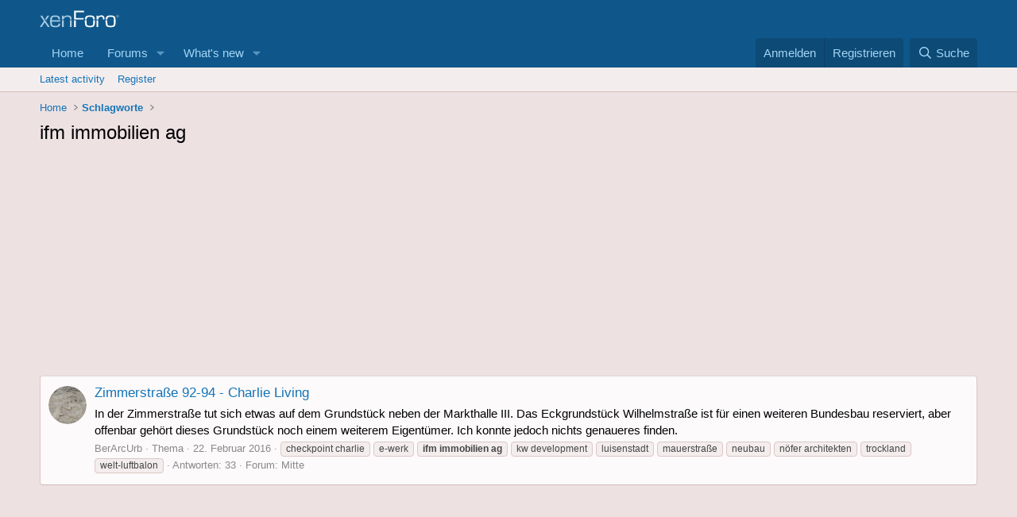

--- FILE ---
content_type: text/html; charset=utf-8
request_url: https://architektur-urbanistik.berlin/index.php?tags/ifm-immobilien-ag/
body_size: 10619
content:
<!DOCTYPE html>
<html id="XF" lang="de-DE" dir="LTR"
	data-app="public"
	data-template="tag_view"
	data-container-key=""
	data-content-key="tag-955"
	data-logged-in="false"
	data-cookie-prefix="xf_"
	data-csrf="1764946103,7ed91420888744478b2e6e57c32a1aee"
	class="has-no-js template-tag_view"
	>
<head>	
  <script type="text/javascript" charset="UTF-8">
  !function() {
    var cpBaseUrl = 'https://cp.architektur-urbanistik.berlin';
    var cpController = cpBaseUrl + '/now.js';
    var cpPropertyId = 'ae121d72';

    !function(C,o,n,t,P,a,s){C.CPObject=n,C[n]||(C[n]=function(){
    for(var e=arguments.length,i=new Array(e),c=0;c<e;c++)i[c]=arguments[c];const[r,u,l]=i;if(C[n].q||(C[n].q=[]),
    t=Array.prototype.slice.call(arguments,0),!C[n].patched&&("fatal"===r&&u&&(C[n].le=u,
    Array.prototype.forEach.call(C[n].q,(function(e){"error"===e[0]&&"function"==typeof e[1]&&e[1](u)}))),
    "error"===r&&"function"==typeof u&&C[n].le&&u(C[n].le),"extension"===r&&u&&l&&"function"==typeof l.init&&(l.init(),
    l.initialized=!0),"authenticate"===r&&u)){try{
    P=-1===(o.cookie||"").indexOf("_cpauthhint=")&&!(C.localStorage||{})._cpuser&&-1===C.location.href.toLowerCase().indexOf("cpauthenticated")
    }catch(e){P=!1}P&&(a={isLoggedIn:function(){return!1},hasValidSubscription:function(){return!1}},
    "function"==typeof u&&u(null,a),t=["authenticate",null])}C[n].q.push(t)});try{
    ((s=(o.cookie.split("_cpauthhint=")[1]||"").split(";")[0])?Number(s[1]):NaN)>0&&(o.body?o.body.classList.add("cpauthenticated"):o.addEventListener("DOMContentLoaded",(function(){
    o.body.classList.add("cpauthenticated")})))}catch(e){}C[n].l=+new Date,C[n].sv=5}(window,document,"cp");

    // Will activate Contentpass and initialize basic interfaces for
    // communicating with Contentpass
    cp('create', cpPropertyId, {
      baseUrl: cpBaseUrl
    });

    // Will render the layer provided by contentpass.
    // If user gives full consent, the onFullConsent callback is fired.
    // If user is logged into contentpass and has a valid subscription for the
    // current website, no layer is displayed.
    // Use the cp('authenticate') function below to react on further details
    // regarding contentpass users.
    cp('render', {
      onFullConsent: function() {
        console.log('[CP] onFullConsent');
        // load advertising
      }
    });

    // Will evaluate the user's login state regarding contentpass and whether
    // user has a valid subscription.
    // This call is optional as cp('render') above is also checking for the
    // contentpass subscription state.
    // Use this function for example to update your layout for contentpass users.
    // We also provide CSS-based and cookie-based options for this case.
    cp('authenticate', function (error, user) {
      if (error) {
        // Error handling depending on use case
        return;
      }

      if (user.isLoggedIn() && user.hasValidSubscription()) {
        // User has valid subscription
      } else {
        // User has no valid subscription
      }
    });
  }()
</script>
<script src="https://cloud.ccm19.de/app.js?apiKey=3a040e3a5a3917c1fa50d41948f3a588cc4b1e0a78a9f990&amp;domain=6595a0216d3aa8b0a60a4ba2" referrerpolicy="origin"></script>
	<meta charset="utf-8" />
	<meta http-equiv="X-UA-Compatible" content="IE=Edge" />
	<meta name="viewport" content="width=device-width, initial-scale=1, viewport-fit=cover">

	
	
	

	<title>ifm immobilien ag | Berliner Architektur &amp; Urbanistik</title>

	<link rel="manifest" href="/webmanifest.php">
	
		<meta name="theme-color" content="#0f578a" />
	

	<meta name="apple-mobile-web-app-title" content="Berliner Architektur &amp; Urbanistik">
	
		<link rel="apple-touch-icon" href="https://pbs.twimg.com/profile_images/759765053230809088/6A9rp0tL_400x400.jpg">
	

	
		<link rel="canonical" href="https://www.architektur-urbanistik.berlin/index.php?tags/ifm-immobilien-ag/" />
	

	
		
	
	
	<meta property="og:site_name" content="Berliner Architektur &amp; Urbanistik" />


	
	
		
	
	
	<meta property="og:type" content="website" />


	
	
		
	
	
	
		<meta property="og:title" content="ifm immobilien ag" />
		<meta property="twitter:title" content="ifm immobilien ag" />
	


	
	
	
		
	
	
	<meta property="og:url" content="https://architektur-urbanistik.berlin/index.php?tags/ifm-immobilien-ag/" />


	
	
		
	
	
	
		<meta property="og:image" content="https://pbs.twimg.com/profile_images/759765053230809088/6A9rp0tL_400x400.jpg" />
		<meta property="twitter:image" content="https://pbs.twimg.com/profile_images/759765053230809088/6A9rp0tL_400x400.jpg" />
		<meta property="twitter:card" content="summary" />
	


	

	
	
	
	

	<link rel="stylesheet" href="/css.php?css=public%3Anormalize.css%2Cpublic%3Afa.css%2Cpublic%3Acore.less%2Cpublic%3Aapp.less&amp;s=1&amp;l=2&amp;d=1757235478&amp;k=4e5b2db4ae1c1b0670e2b03740eea679c2d9b380" />

	<link rel="stylesheet" href="/css.php?css=public%3Aextra.less&amp;s=1&amp;l=2&amp;d=1757235478&amp;k=30827071ff8afe23d80d2b368f972408329eb741" />


	
		<script src="/js/xf/preamble.min.js?_v=e00881be"></script>
	

	
	<script src="/js/vendor/vendor-compiled.js?_v=e00881be" defer></script>
	<script src="/js/xf/core-compiled.js?_v=e00881be" defer></script>

	<script>
		XF.ready(() =>
		{
			XF.extendObject(true, XF.config, {
				// 
				userId: 0,
				enablePush: false,
				pushAppServerKey: '',
				url: {
					fullBase: 'https://architektur-urbanistik.berlin/',
					basePath: '/',
					css: '/css.php?css=__SENTINEL__&s=1&l=2&d=1757235478',
					js: '/js/__SENTINEL__?_v=e00881be',
					icon: '/data/local/icons/__VARIANT__.svg?v=1757235134#__NAME__',
					iconInline: '/styles/fa/__VARIANT__/__NAME__.svg?v=5.15.3',
					keepAlive: '/index.php?login/keep-alive'
				},
				cookie: {
					path: '/',
					domain: '',
					prefix: 'xf_',
					secure: true,
					consentMode: 'disabled',
					consented: ["optional","_third_party"]
				},
				cacheKey: 'f3ed7234243583f554e27d349fe769c5',
				csrf: '1764946103,7ed91420888744478b2e6e57c32a1aee',
				js: {},
				fullJs: false,
				css: {"public:extra.less":true},
				time: {
					now: 1764946103,
					today: 1764889200,
					todayDow: 5,
					tomorrow: 1764975600,
					yesterday: 1764802800,
					week: 1764370800,
					month: 1764543600,
					year: 1735686000
				},
				style: {
					light: '',
					dark: '',
					defaultColorScheme: 'light'
				},
				borderSizeFeature: '3px',
				fontAwesomeWeight: 'r',
				enableRtnProtect: true,
				
				enableFormSubmitSticky: true,
				imageOptimization: '0',
				imageOptimizationQuality: 0.85,
				uploadMaxFilesize: 67108864,
				uploadMaxWidth: 1280,
				uploadMaxHeight: 1200,
				allowedVideoExtensions: ["m4v","mov","mp4","mp4v","mpeg","mpg","ogv","webm"],
				allowedAudioExtensions: ["mp3","opus","ogg","wav"],
				shortcodeToEmoji: true,
				visitorCounts: {
					conversations_unread: '0',
					alerts_unviewed: '0',
					total_unread: '0',
					title_count: true,
					icon_indicator: true
				},
				jsMt: {"xf\/action.js":"d565a881","xf\/embed.js":"6ac1d050","xf\/form.js":"1c68908e","xf\/structure.js":"d565a881","xf\/tooltip.js":"1c68908e"},
				jsState: {},
				publicMetadataLogoUrl: 'https://pbs.twimg.com/profile_images/759765053230809088/6A9rp0tL_400x400.jpg',
				publicPushBadgeUrl: 'https://architektur-urbanistik.berlin/styles/default/xenforo/bell.png'
			})

			XF.extendObject(XF.phrases, {
				// 
				date_x_at_time_y:     "{date} um {time} Uhr",
				day_x_at_time_y:      "{day} um {time} Uhr",
				yesterday_at_x:       "Gestern um {time} Uhr",
				x_minutes_ago:        "Vor {minutes} Minuten",
				one_minute_ago:       "Vor einer Minute",
				a_moment_ago:         "Vor einem Moment",
				today_at_x:           "Heute um {time} Uhr",
				in_a_moment:          "In a moment",
				in_a_minute:          "In a minute",
				in_x_minutes:         "In {minutes} minutes",
				later_today_at_x:     "Later today at {time}",
				tomorrow_at_x:        "Tomorrow at {time}",
				short_date_x_minutes: "{minutes}m",
				short_date_x_hours:   "{hours}h",
				short_date_x_days:    "{days}d",

				day0: "Sonntag",
				day1: "Montag",
				day2: "Dienstag",
				day3: "Mittwoch",
				day4: "Donnerstag",
				day5: "Freitag",
				day6: "Samstag",

				dayShort0: "So",
				dayShort1: "Mo",
				dayShort2: "Di",
				dayShort3: "Mi",
				dayShort4: "Do",
				dayShort5: "Fr",
				dayShort6: "Sa",

				month0: "Januar",
				month1: "Februar",
				month2: "März",
				month3: "April",
				month4: "Mai",
				month5: "Juni",
				month6: "Juli",
				month7: "August",
				month8: "September",
				month9: "Oktober",
				month10: "November",
				month11: "Dezember",

				active_user_changed_reload_page: "The active user has changed. Reload the page for the latest version.",
				server_did_not_respond_in_time_try_again: "Der Server antwortet nicht. Bitte versuche es noch einmal.",
				oops_we_ran_into_some_problems: "Oops! We ran into some problems.",
				oops_we_ran_into_some_problems_more_details_console: "Oops! We ran into some problems. Please try again later. More error details may be in the browser console.",
				file_too_large_to_upload: "The file is too large to be uploaded.",
				uploaded_file_is_too_large_for_server_to_process: "Die hochgeladene Datei kann aufgrund ihrer Größe vom Server nicht verarbeitet werden.",
				files_being_uploaded_are_you_sure: "Files are still being uploaded. Are you sure you want to submit this form?",
				attach: "Attach files",
				rich_text_box: "Rich text box",
				close: "Schließen",
				link_copied_to_clipboard: "Link copied to clipboard.",
				text_copied_to_clipboard: "Text copied to clipboard.",
				loading: "Die Seite wird geladen…",
				you_have_exceeded_maximum_number_of_selectable_items: "You have exceeded the maximum number of selectable items.",

				processing: "Bearbeitung",
				'processing...': "Bearbeitung…",

				showing_x_of_y_items: "{count} von {total} Elementen werden angezeigt",
				showing_all_items: "Showing all items",
				no_items_to_display: "No items to display",

				number_button_up: "Increase",
				number_button_down: "Decrease",

				push_enable_notification_title: "Push notifications enabled successfully at Berliner Architektur & Urbanistik",
				push_enable_notification_body: "Thank you for enabling push notifications!",

				pull_down_to_refresh: "Pull down to refresh",
				release_to_refresh: "Release to refresh",
				refreshing: "Refreshing…"
			})
		})
	</script>

	


	
		<link rel="icon" type="image/png" href="https://pbs.twimg.com/profile_images/759765053230809088/6A9rp0tL_400x400.jpg" sizes="32x32" />
	
	
    <script type="text/javascript" charset="UTF-8">
  !function() {
    var cpBaseUrl = 'https://cp.architektur-urbanistik.berlin';
    var cpController = cpBaseUrl + '/now.js';
    var cpPropertyId = 'ae121d72';

    !function(C,o,n,t,P,a,s){C['CPObject']=n;C[n]||(C[n]=function(){
      (C[n].q=C[n].q||[]).push(arguments)});C[n].l=+new Date;a=o.createElement(t);
      s=o.getElementsByTagName(t)[0];a.src=P;s.parentNode.insertBefore(a,s)}
    (window,document,'cp','script',cpController);

    // Will activate Contentpass and initialize basic interfaces for
    // communicating with Contentpass
    cp('create', cpPropertyId, {
      baseUrl: cpBaseUrl
    });

    // Will render the wall provided by contentpass.
    // If user gives full consent, the onFullConsent callback is fired.
    // If user is logged into contentpass and has a valid subscription for the
    // current website, no wall is displayed.
    // Use the cp('authenticate') function below to react on further details
    // regarding contentpass users.
    cp('render', {
      onFullConsent: function() {
        console.log('[DEMO] onFullConsent');
        // load advertising
      }
    });

    // Will evaluate the user's login state regarding contentpass and whether
    // user has a valid subscription.
    // This call is optional as cp('render') above is also checking for the
    // contentpass subscription state.
    // Use this function for example to update your layout for contentpass users.
    cp('authenticate', function (error, user) {
      if (error) {
        // Error handling depending on use case
        return;
      }

      if (user.isLoggedIn() && user.hasValidSubscription()) {
        // User has valid subscription
      } else {
        // User has no valid subscription
      }
    });
  }()
</script>
	</head>
<link rel="preconnect" href="https://cp.architektur-urbanistik.berlin" />
<body data-template="tag_view">

<div class="p-pageWrapper" id="top">





<header class="p-header" id="header">
	<div class="p-header-inner">
		<div class="p-header-content">

			<div class="p-header-logo p-header-logo--image">
				<a href="https://www.architektur-urbanistik.berlin">
					<img src="/styles/default/xenforo/xenforo-logo.svg" srcset="" alt="Berliner Architektur &amp; Urbanistik"
						width="100" height="36" />
				</a>
			</div>

			
		</div>
	</div>
</header>





	<div class="p-navSticky p-navSticky--primary" data-xf-init="sticky-header">
		
	<nav class="p-nav">
		<div class="p-nav-inner">
			<button type="button" class="button button--plain p-nav-menuTrigger" data-xf-click="off-canvas" data-menu=".js-headerOffCanvasMenu" tabindex="0" aria-label="Menü"><span class="button-text">
				<i aria-hidden="true"></i>
			</span></button>

			<div class="p-nav-smallLogo">
				<a href="https://www.architektur-urbanistik.berlin">
					<img src="/styles/default/xenforo/xenforo-logo.svg" srcset="" alt="Berliner Architektur &amp; Urbanistik"
						width="100" height="36" />
				</a>
			</div>

			<div class="p-nav-scroller hScroller" data-xf-init="h-scroller" data-auto-scroll=".p-navEl.is-selected">
				<div class="hScroller-scroll">
					<ul class="p-nav-list js-offCanvasNavSource">
					
						<li>
							
	<div class="p-navEl " >
		

			
	
	<a href="https://www.architektur-urbanistik.berlin"
		class="p-navEl-link "
		
		data-xf-key="1"
		data-nav-id="home">Home</a>


			

		
		
	</div>

						</li>
					
						<li>
							
	<div class="p-navEl " data-has-children="true">
		

			
	
	<a href="/index.php"
		class="p-navEl-link p-navEl-link--splitMenu "
		
		
		data-nav-id="forums">Forums</a>


			<a data-xf-key="2"
				data-xf-click="menu"
				data-menu-pos-ref="< .p-navEl"
				class="p-navEl-splitTrigger"
				role="button"
				tabindex="0"
				aria-label="Toggle expanded"
				aria-expanded="false"
				aria-haspopup="true"></a>

		
		
			<div class="menu menu--structural" data-menu="menu" aria-hidden="true">
				<div class="menu-content">
					
						
	
	
	<a href="/index.php?whats-new/posts/"
		class="menu-linkRow u-indentDepth0 js-offCanvasCopy "
		
		
		data-nav-id="newPosts">New posts</a>

	

					
						
	
	
	<a href="/index.php?search/&amp;type=post"
		class="menu-linkRow u-indentDepth0 js-offCanvasCopy "
		
		
		data-nav-id="searchForums">Search forums</a>

	

					
				</div>
			</div>
		
	</div>

						</li>
					
						<li>
							
	<div class="p-navEl " data-has-children="true">
		

			
	
	<a href="/index.php?whats-new/"
		class="p-navEl-link p-navEl-link--splitMenu "
		
		
		data-nav-id="whatsNew">What's new</a>


			<a data-xf-key="3"
				data-xf-click="menu"
				data-menu-pos-ref="< .p-navEl"
				class="p-navEl-splitTrigger"
				role="button"
				tabindex="0"
				aria-label="Toggle expanded"
				aria-expanded="false"
				aria-haspopup="true"></a>

		
		
			<div class="menu menu--structural" data-menu="menu" aria-hidden="true">
				<div class="menu-content">
					
						
	
	
	<a href="/index.php?featured/"
		class="menu-linkRow u-indentDepth0 js-offCanvasCopy "
		
		
		data-nav-id="featured">Featured content</a>

	

					
						
	
	
	<a href="/index.php?whats-new/posts/"
		class="menu-linkRow u-indentDepth0 js-offCanvasCopy "
		 rel="nofollow"
		
		data-nav-id="whatsNewPosts">New posts</a>

	

					
						
	
	
	<a href="/index.php?whats-new/latest-activity"
		class="menu-linkRow u-indentDepth0 js-offCanvasCopy "
		 rel="nofollow"
		
		data-nav-id="latestActivity">Latest activity</a>

	

					
				</div>
			</div>
		
	</div>

						</li>
					
					</ul>
				</div>
			</div>

			<div class="p-nav-opposite">
				<div class="p-navgroup p-account p-navgroup--guest">
					
						<a href="/index.php?login/" class="p-navgroup-link p-navgroup-link--textual p-navgroup-link--logIn"
							data-xf-click="overlay" data-follow-redirects="on">
							<span class="p-navgroup-linkText">Anmelden</span>
						</a>
						
							<a href="/index.php?register/" class="p-navgroup-link p-navgroup-link--textual p-navgroup-link--register"
								data-xf-click="overlay" data-follow-redirects="on">
								<span class="p-navgroup-linkText">Registrieren</span>
							</a>
						
					
				</div>

				<div class="p-navgroup p-discovery">
					<a href="/index.php?whats-new/"
						class="p-navgroup-link p-navgroup-link--iconic p-navgroup-link--whatsnew"
						aria-label="Was ist neu?"
						title="Was ist neu?">
						<i aria-hidden="true"></i>
						<span class="p-navgroup-linkText">Was ist neu?</span>
					</a>

					
						<a href="/index.php?search/"
							class="p-navgroup-link p-navgroup-link--iconic p-navgroup-link--search"
							data-xf-click="menu"
							data-xf-key="/"
							aria-label=" Suche"
							aria-expanded="false"
							aria-haspopup="true"
							title=" Suche">
							<i aria-hidden="true"></i>
							<span class="p-navgroup-linkText"> Suche</span>
						</a>
						<div class="menu menu--structural menu--wide" data-menu="menu" aria-hidden="true">
							<form action="/index.php?search/search" method="post"
								class="menu-content"
								data-xf-init="quick-search">

								<h3 class="menu-header"> Suche</h3>
								
								<div class="menu-row">
									
										<input type="text" class="input" name="keywords" placeholder=" Suche…" aria-label=" Suche" data-menu-autofocus="true" />
									
								</div>

								
								<div class="menu-row">
									<label class="iconic"><input type="checkbox"  name="c[title_only]" value="1" /><i aria-hidden="true"></i><span class="iconic-label">Nur die Titel durchsuchen

												
													<span tabindex="0" role="button"
														data-xf-init="tooltip" data-trigger="hover focus click" title="Tags will also be searched in content where tags are supported">

														<i class="fa--xf far fa-question-circle  u-muted u-smaller"><svg xmlns="http://www.w3.org/2000/svg" role="img" aria-hidden="true" ><use href="/data/local/icons/regular.svg?v=1757235134#question-circle"></use></svg></i>
													</span></span></label>

								</div>
								
								<div class="menu-row">
									<div class="inputGroup">
										<span class="inputGroup-text" id="ctrl_search_menu_by_member">By:</span>
										<input type="text" class="input" name="c[users]" data-xf-init="auto-complete" placeholder="Mitglied" aria-labelledby="ctrl_search_menu_by_member" />
									</div>
								</div>
								<div class="menu-footer">
									<span class="menu-footer-controls">
										<button type="submit" class="button button--icon button--icon--search button--primary"><i class="fa--xf far fa-search "><svg xmlns="http://www.w3.org/2000/svg" role="img" aria-hidden="true" ><use href="/data/local/icons/regular.svg?v=1757235134#search"></use></svg></i><span class="button-text">Search</span></button>
										<a href="/index.php?search/" class="button "><span class="button-text">Erweiterte Suche…</span></a>
									</span>
								</div>

								<input type="hidden" name="_xfToken" value="1764946103,7ed91420888744478b2e6e57c32a1aee" />
							</form>
						</div>
					
				</div>
			</div>
		</div>
	</nav>

	</div>
	
	
		<div class="p-sectionLinks">
			<div class="p-sectionLinks-inner hScroller" data-xf-init="h-scroller">
				<div class="hScroller-scroll">
					<ul class="p-sectionLinks-list">
					
						<li>
							
	<div class="p-navEl " >
		

			
	
	<a href="/index.php?whats-new/latest-activity"
		class="p-navEl-link "
		
		data-xf-key="alt+1"
		data-nav-id="defaultLatestActivity">Latest activity</a>


			

		
		
	</div>

						</li>
					
						<li>
							
	<div class="p-navEl " >
		

			
	
	<a href="/index.php?register/"
		class="p-navEl-link "
		
		data-xf-key="alt+2"
		data-nav-id="defaultRegister">Register</a>


			

		
		
	</div>

						</li>
					
					</ul>
				</div>
			</div>
		</div>
	



<div class="offCanvasMenu offCanvasMenu--nav js-headerOffCanvasMenu" data-menu="menu" aria-hidden="true" data-ocm-builder="navigation">
	<div class="offCanvasMenu-backdrop" data-menu-close="true"></div>
	<div class="offCanvasMenu-content">
		<div class="offCanvasMenu-header">
			Menü
			<a class="offCanvasMenu-closer" data-menu-close="true" role="button" tabindex="0" aria-label="Schließen"></a>
		</div>
		
			<div class="p-offCanvasRegisterLink">
				<div class="offCanvasMenu-linkHolder">
					<a href="/index.php?login/" class="offCanvasMenu-link" data-xf-click="overlay" data-menu-close="true">
						Anmelden
					</a>
				</div>
				<hr class="offCanvasMenu-separator" />
				
					<div class="offCanvasMenu-linkHolder">
						<a href="/index.php?register/" class="offCanvasMenu-link" data-xf-click="overlay" data-menu-close="true">
							Registrieren
						</a>
					</div>
					<hr class="offCanvasMenu-separator" />
				
			</div>
		
		<div class="js-offCanvasNavTarget"></div>
		<div class="offCanvasMenu-installBanner js-installPromptContainer" style="display: none;" data-xf-init="install-prompt">
			<div class="offCanvasMenu-installBanner-header">Install the app</div>
			<button type="button" class="button js-installPromptButton"><span class="button-text">Install</span></button>
			<template class="js-installTemplateIOS">
				<div class="overlay-title">How to install the app on iOS</div>
				<div class="block-body">
					<div class="block-row">
						<p>
							Follow along with the video below to see how to install our site as a web app on your home screen.
						</p>
						<p style="text-align: center">
							<img src="/styles/default/xenforo/add_to_home.gif" width="222" height="480" />
						</p>
						<p>
							<small><strong>Hinweis:</strong> this_feature_currently_requires_accessing_site_using_safari</small>
						</p>
					</div>
				</div>
			</template>
		</div>
	</div>
</div>

<div class="p-body">
	<div class="p-body-inner">
		<!--XF:EXTRA_OUTPUT-->

		

		

		
		
	
		<ul class="p-breadcrumbs "
			itemscope itemtype="https://schema.org/BreadcrumbList">
		
			

			
			

			
				
				
	<li itemprop="itemListElement" itemscope itemtype="https://schema.org/ListItem">
		<a href="https://www.architektur-urbanistik.berlin" itemprop="item">
			<span itemprop="name">Home</span>
		</a>
		<meta itemprop="position" content="1" />
	</li>

			

			
			
				
				
	<li itemprop="itemListElement" itemscope itemtype="https://schema.org/ListItem">
		<a href="/index.php?tags/" itemprop="item">
			<span itemprop="name">Schlagworte</span>
		</a>
		<meta itemprop="position" content="2" />
	</li>

			

		
		</ul>
	

		

		
	<noscript class="js-jsWarning"><div class="blockMessage blockMessage--important blockMessage--iconic u-noJsOnly">JavaScript is disabled. For a better experience, please enable JavaScript in your browser before proceeding.</div></noscript>

		
	<div class="blockMessage blockMessage--important blockMessage--iconic js-browserWarning" style="display: none">Du verwendest einen veralteten Browser. Dieser kann eventuell diese oder andere Webseiten nicht richtig darstellen.<br />Du solltest deinen Browser aktualisieren oder einen <a href="http://www.browserchoice.eu/BrowserChoice/browserchoice_de.htm" target="_blank">alternativen Browser</a> verwenden.</div>


		
			<div class="p-body-header">
			
				
					<div class="p-title ">
					
						
							<h1 class="p-title-value">ifm immobilien ag</h1>
						
						
					
					</div>
				

				
			
			</div>
		

		<div class="p-body-main  ">
			
			<div class="p-body-contentCol"></div>
			

			

			<div class="p-body-content">
				

	
	<script data-ccm-loader-group="GoogleAdSense"
			data-ccm-loader-src="//pagead2.googlesyndication.com/pagead/js/adsbygoogle.js"
			type="text/x-ccm-loader"></script>
	<!-- Nummer1 -->
	<ins class="adsbygoogle"
	     style="display:block"
	     data-ad-client="ca-pub-7684941879394331"
	     data-ad-slot="9344641204"
	     data-ad-format="auto"
		 type="text/x-ccm-loader"></ins>
	<script>
	(adsbygoogle = window.adsbygoogle || []).push({});
	</script>


				<div class="p-body-pageContent">


	
	
	







<div class="block" data-xf-init="" data-type="" data-href="/index.php?inline-mod/">
	

	<div class="block-container">
		<ol class="block-body">
			
				<li class="block-row block-row--separated  js-inlineModContainer" data-author="BerArcUrb">
	<div class="contentRow ">
		<span class="contentRow-figure">
			<a href="/index.php?members/berarcurb.1/" class="avatar avatar--s" data-user-id="1" data-xf-init="member-tooltip">
			<img src="/data/avatars/s/0/1.jpg?1447800480" srcset="/data/avatars/m/0/1.jpg?1447800480 2x" alt="BerArcUrb" class="avatar-u1-s" width="48" height="48" loading="lazy" /> 
		</a>
		</span>
		<div class="contentRow-main">
			<h3 class="contentRow-title">
				<a href="/index.php?threads/zimmerstra%C3%9Fe-92-94-charlie-living.211/">Zimmerstraße 92-94 - Charlie Living</a>
			</h3>

			<div class="contentRow-snippet">In der Zimmerstraße tut sich etwas auf dem Grundstück neben der Markthalle III. Das Eckgrundstück Wilhelmstraße ist für einen weiteren Bundesbau reserviert, aber offenbar gehört dieses Grundstück noch einem weiterem Eigentümer. Ich konnte jedoch nichts genaueres finden.</div>

			<div class="contentRow-minor contentRow-minor--hideLinks">
				<ul class="listInline listInline--bullet">
					
					<li><a href="/index.php?members/berarcurb.1/" class="username " dir="auto" data-user-id="1" data-xf-init="member-tooltip"><span class="username--moderator username--admin">BerArcUrb</span></a></li>
					<li>Thema</li>
					<li><time  class="u-dt" dir="auto" datetime="2016-02-22T15:56:57+0100" data-timestamp="1456153017" data-date="22. Februar 2016" data-time="15:56" data-short="Feb. &#039;16" title="22. Februar 2016 um 15:56 Uhr">22. Februar 2016</time></li>
					
						<li>
							

	
		
			<span class="tagItem tagItem--tag_checkpoint-charlie" dir="auto">
				checkpoint charlie
			</span>
		
			<span class="tagItem tagItem--tag_e-werk" dir="auto">
				e-werk
			</span>
		
			<span class="tagItem tagItem--tag_ifm-immobilien-ag" dir="auto">
				<em class="textHighlight">ifm</em> <em class="textHighlight">immobilien</em> <em class="textHighlight">ag</em>
			</span>
		
			<span class="tagItem tagItem--tag_kw-development" dir="auto">
				kw development
			</span>
		
			<span class="tagItem tagItem--tag_luisenstadt" dir="auto">
				luisenstadt
			</span>
		
			<span class="tagItem tagItem--tag_mauerstrasse" dir="auto">
				mauerstraße
			</span>
		
			<span class="tagItem tagItem--tag_neubau" dir="auto">
				neubau
			</span>
		
			<span class="tagItem tagItem--tag_noefer-architekten" dir="auto">
				nöfer architekten
			</span>
		
			<span class="tagItem tagItem--tag_trockland" dir="auto">
				trockland
			</span>
		
			<span class="tagItem tagItem--tag_welt-luftbalon" dir="auto">
				welt-luftbalon
			</span>
		
	

						</li>
					
					<li>Antworten: 33</li>
					<li>Forum: <a href="/index.php?forums/Mitte/">Mitte</a></li>
				</ul>
			</div>
		</div>
	</div>
</li>
			
		</ol>
	</div>
	<div class="block-outer block-outer--after">
		
		
	</div>
</div></div>
				

	
	<script data-ccm-loader-group="GoogleAdSense"
			data-ccm-loader-src="//pagead2.googlesyndication.com/pagead/js/adsbygoogle.js"
			type="text/x-ccm-loader"></script>
	<!-- NEU-Bottom -->
	<ins class="adsbygoogle"
	     style="display:block"
	     data-ad-client="ca-pub-7684941879394331"
	     data-ad-slot="1484480407"
	     data-ad-format="auto"
		 type="text/x-ccm-loader"></ins>
	<script>
	(adsbygoogle = window.adsbygoogle || []).push({});
	</script>


			</div>

			
		</div>

		

	
	<script async src="https://pagead2.googlesyndication.com/pagead/js/adsbygoogle.js?client=ca-pub-7684941879394331"
	     crossorigin="anonymous"></script>
	<ins class="adsbygoogle"
	     style="display:block"
	     data-ad-format="autorelaxed"
	     data-ad-client="ca-pub-7684941879394331"
	     data-ad-slot="4100429780"></ins>
	<script>
	     (adsbygoogle = window.adsbygoogle || []).push({});
	</script>


		
	
		<ul class="p-breadcrumbs p-breadcrumbs--bottom"
			itemscope itemtype="https://schema.org/BreadcrumbList">
		
			

			
			

			
				
				
	<li itemprop="itemListElement" itemscope itemtype="https://schema.org/ListItem">
		<a href="https://www.architektur-urbanistik.berlin" itemprop="item">
			<span itemprop="name">Home</span>
		</a>
		<meta itemprop="position" content="1" />
	</li>

			

			
			
				
				
	<li itemprop="itemListElement" itemscope itemtype="https://schema.org/ListItem">
		<a href="/index.php?tags/" itemprop="item">
			<span itemprop="name">Schlagworte</span>
		</a>
		<meta itemprop="position" content="2" />
	</li>

			

		
		</ul>
	

		
	</div>
</div>

<footer class="p-footer" id="footer">
	<div class="p-footer-inner">

		<div class="p-footer-row">
			
				<div class="p-footer-row-main">
					<ul class="p-footer-linkList">
<li><a href="/index.php?help/Impressum">Impressum</a></li>
<li><a href="/index.php?help/Datenschutzerklaerung">Datenschutzerklaerung</a></li>
					
						
						
						
							<li><a href="/index.php?misc/language" data-xf-click="overlay"
								data-xf-init="tooltip" title="Sprache auswählen" rel="nofollow">
								<i class="fa--xf far fa-globe "><svg xmlns="http://www.w3.org/2000/svg" role="img" aria-hidden="true" ><use href="/data/local/icons/regular.svg?v=1757235134#globe"></use></svg></i> Deutsch [Du]</a></li>
						
					
					</ul>
				</div>
			
			<div class="p-footer-row-opposite">
				<ul class="p-footer-linkList">
<li><a href="/index.php?help/Impressum">Impressum</a></li>
<li><a href="/index.php?help/Datenschutzerklaerung">Datenschutzerklaerung</a></li>
					
						
							<li><a href="/index.php?misc/contact" data-xf-click="overlay">Kontakt</a></li>
						
					

					
						<li><a href="/index.php?help/terms/">Nutzungsbedingungen</a></li>
					

					
						<li><a href="/index.php?help/privacy-policy/">Privacy policy</a></li>
					

					
						<li><a href="/index.php?help/">Hilfe</a></li>
					

					
						<li><a href="https://www.architektur-urbanistik.berlin">Startseite</a></li>
					

					<li><a href="/index.php?forums/-/index.rss" target="_blank" class="p-footer-rssLink" title="RSS-Feed"><span aria-hidden="true"><i class="fa--xf far fa-rss "><svg xmlns="http://www.w3.org/2000/svg" role="img" aria-hidden="true" ><use href="/data/local/icons/regular.svg?v=1757235134#rss"></use></svg></i><span class="u-srOnly">RSS-Feed</span></span></a></li>
				</ul>
			</div>
		</div>

		
			<div class="p-footer-copyright">
			
				<a href="https://xenforo.com" class="u-concealed" dir="ltr" target="_blank" rel="sponsored noopener">Community platform by XenForo<sup>&reg;</sup> <span class="copyright">&copy; 2010-2025 XenForo Ltd.</span></a>
				 - <a href="http://www.xendach.de" class="concealed" target="_blank" >Deutsch von xenDach <span>&copy;2010-2015</span></a>
			
			</div>
		

		
	</div>
</footer>

</div> <!-- closing p-pageWrapper -->

<div class="u-bottomFixer js-bottomFixTarget">
	
	
</div>

<div class="u-navButtons js-navButtons" data-trigger-type="up">
	<a href="javascript:" class="button button--scroll"><span class="button-text"><i class="fa--xf far fa-arrow-left "><svg xmlns="http://www.w3.org/2000/svg" role="img" aria-hidden="true" ><use href="/data/local/icons/regular.svg?v=1757235134#arrow-left"></use></svg></i><span class="u-srOnly">Back</span></span></a>
</div>


	<div class="u-scrollButtons js-scrollButtons" data-trigger-type="up">
		<a href="#top" class="button button--scroll" data-xf-click="scroll-to"><span class="button-text"><i class="fa--xf far fa-arrow-up "><svg xmlns="http://www.w3.org/2000/svg" role="img" aria-hidden="true" ><use href="/data/local/icons/regular.svg?v=1757235134#arrow-up"></use></svg></i><span class="u-srOnly">Top</span></span></a>
		
	</div>



	<form style="display:none" hidden="hidden">
		<input type="text" name="_xfClientLoadTime" value="" id="_xfClientLoadTime" title="_xfClientLoadTime" tabindex="-1" />
	</form>

	






</body>
</html>











--- FILE ---
content_type: text/html; charset=utf-8
request_url: https://www.google.com/recaptcha/api2/aframe
body_size: 267
content:
<!DOCTYPE HTML><html><head><meta http-equiv="content-type" content="text/html; charset=UTF-8"></head><body><script nonce="lhdLb_LFFGxRrO8YFgRkcA">/** Anti-fraud and anti-abuse applications only. See google.com/recaptcha */ try{var clients={'sodar':'https://pagead2.googlesyndication.com/pagead/sodar?'};window.addEventListener("message",function(a){try{if(a.source===window.parent){var b=JSON.parse(a.data);var c=clients[b['id']];if(c){var d=document.createElement('img');d.src=c+b['params']+'&rc='+(localStorage.getItem("rc::a")?sessionStorage.getItem("rc::b"):"");window.document.body.appendChild(d);sessionStorage.setItem("rc::e",parseInt(sessionStorage.getItem("rc::e")||0)+1);localStorage.setItem("rc::h",'1764946106663');}}}catch(b){}});window.parent.postMessage("_grecaptcha_ready", "*");}catch(b){}</script></body></html>